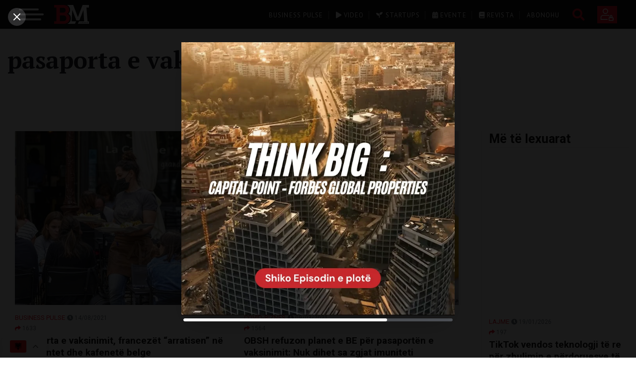

--- FILE ---
content_type: text/html; charset=UTF-8
request_url: https://businessmag.al/tag/pasaporta-e-vaksinimit/
body_size: 24852
content:
<!doctype html>
<html lang="en-US">
<head>
	<meta charset="UTF-8">
	<meta name="viewport" content="width=device-width, initial-scale=1">
	<meta name="google-site-verification" content="R-pMv1KGsj1xyFzPby_0X42nGgmj-hhmTxQGTlXLtBs" />
	<meta name="theme-color" content="#e41c29"/>
	<link rel="icon" type="image/png" href="https://businessmag.al/wp-content/themes/businessmag/resources/images/favicon.png">
	<link rel="stylesheet" href="https://fonts.googleapis.com/css2?family=PT+Serif:wght@400;700;900&display=swap">
	<link rel="stylesheet" href="https://fonts.googleapis.com/css2?family=PT+Sans:wght@400;700&display=swap">
	<link rel="stylesheet" href="https://fonts.googleapis.com/css2?family=Roboto:wght@400;700;900&display=swap">
    <script async type="text/javascript" src="https://analytics.boostglobal.net/js/bee.min.js"></script>


	<!-- Meta Pixel Code -->
	<script>
	!function(f,b,e,v,n,t,s)
	{if(f.fbq)return;n=f.fbq=function(){n.callMethod?
	n.callMethod.apply(n,arguments):n.queue.push(arguments)};
	if(!f._fbq)f._fbq=n;n.push=n;n.loaded=!0;n.version='2.0';
	n.queue=[];t=b.createElement(e);t.async=!0;
	t.src=v;s=b.getElementsByTagName(e)[0];
	s.parentNode.insertBefore(t,s)}(window, document,'script',
	'https://connect.facebook.net/en_US/fbevents.js');
	fbq('init', '517900894281951');
	fbq('track', 'PageView');
	</script>
	<noscript><img height="1" width="1" style="display:none"
	src="https://www.facebook.com/tr?id=517900894281951&ev=PageView&noscript=1"
	/></noscript>
	<!-- End Meta Pixel Code -->
	
	<!-- Google Tag Manager -->
    <script>(function(w,d,s,l,i){w[l]=w[l]||[];w[l].push({'gtm.start':
    new Date().getTime(),event:'gtm.js'});var f=d.getElementsByTagName(s)[0],
    j=d.createElement(s),dl=l!='dataLayer'?'&l='+l:'';j.async=true;j.src=
    'https://www.googletagmanager.com/gtm.js?id='+i+dl;f.parentNode.insertBefore(j,f);
    })(window,document,'script','dataLayer','GTM-NMTLXTX');</script>
    <!-- End Google Tag Manager -->
	
	<meta name='robots' content='index, follow, max-image-preview:large, max-snippet:-1, max-video-preview:-1' />
	<style>img:is([sizes="auto" i], [sizes^="auto," i]) { contain-intrinsic-size: 3000px 1500px }</style>
	
	<!-- This site is optimized with the Yoast SEO plugin v24.9 - https://yoast.com/wordpress/plugins/seo/ -->
	<title>pasaporta e vaksinimit Archives - Business Magazine Albania</title>
	<link rel="canonical" href="https://businessmag.al/tag/pasaporta-e-vaksinimit/" />
	<meta property="og:locale" content="en_US" />
	<meta property="og:type" content="article" />
	<meta property="og:title" content="pasaporta e vaksinimit Archives - Business Magazine Albania" />
	<meta property="og:url" content="https://businessmag.al/tag/pasaporta-e-vaksinimit/" />
	<meta property="og:site_name" content="Business Magazine Albania" />
	<meta name="twitter:card" content="summary_large_image" />
	<meta name="twitter:site" content="@BusinessMagAl" />
	<script type="application/ld+json" class="yoast-schema-graph">{"@context":"https://schema.org","@graph":[{"@type":"CollectionPage","@id":"https://businessmag.al/tag/pasaporta-e-vaksinimit/","url":"https://businessmag.al/tag/pasaporta-e-vaksinimit/","name":"pasaporta e vaksinimit Archives - Business Magazine Albania","isPartOf":{"@id":"https://businessmag.al/#website"},"primaryImageOfPage":{"@id":"https://businessmag.al/tag/pasaporta-e-vaksinimit/#primaryimage"},"image":{"@id":"https://businessmag.al/tag/pasaporta-e-vaksinimit/#primaryimage"},"thumbnailUrl":"https://businessmag.al/wp-content/uploads/2021/08/fe2270b8-773x435_cmsv2_c3480edb-2031-5646-95d4-185bea12cd0c-5895930.jpg","breadcrumb":{"@id":"https://businessmag.al/tag/pasaporta-e-vaksinimit/#breadcrumb"},"inLanguage":"en-US"},{"@type":"ImageObject","inLanguage":"en-US","@id":"https://businessmag.al/tag/pasaporta-e-vaksinimit/#primaryimage","url":"https://businessmag.al/wp-content/uploads/2021/08/fe2270b8-773x435_cmsv2_c3480edb-2031-5646-95d4-185bea12cd0c-5895930.jpg","contentUrl":"https://businessmag.al/wp-content/uploads/2021/08/fe2270b8-773x435_cmsv2_c3480edb-2031-5646-95d4-185bea12cd0c-5895930.jpg","width":773,"height":435},{"@type":"BreadcrumbList","@id":"https://businessmag.al/tag/pasaporta-e-vaksinimit/#breadcrumb","itemListElement":[{"@type":"ListItem","position":1,"name":"Home","item":"https://businessmag.al/"},{"@type":"ListItem","position":2,"name":"pasaporta e vaksinimit"}]},{"@type":"WebSite","@id":"https://businessmag.al/#website","url":"https://businessmag.al/","name":"Business Magazine Albania","description":"Media Dixhitale dedikuar Sipërmarrjes","publisher":{"@id":"https://businessmag.al/#organization"},"potentialAction":[{"@type":"SearchAction","target":{"@type":"EntryPoint","urlTemplate":"https://businessmag.al/?s={search_term_string}"},"query-input":{"@type":"PropertyValueSpecification","valueRequired":true,"valueName":"search_term_string"}}],"inLanguage":"en-US"},{"@type":"Organization","@id":"https://businessmag.al/#organization","name":"Business Magazine Albania","url":"https://businessmag.al/","logo":{"@type":"ImageObject","inLanguage":"en-US","@id":"https://businessmag.al/#/schema/logo/image/","url":"https://businessmag.al/wp-content/uploads/2020/05/bm.jpg","contentUrl":"https://businessmag.al/wp-content/uploads/2020/05/bm.jpg","width":192,"height":192,"caption":"Business Magazine Albania"},"image":{"@id":"https://businessmag.al/#/schema/logo/image/"},"sameAs":["https://www.facebook.com/BusinessMagAlbania","https://x.com/BusinessMagAl","https://www.instagram.com/businessmag.al/","https://www.linkedin.com/company/business-magazine-albania/","https://www.youtube.com/channel/UCSRBpL_Cl9x1lTBwBNhmtIw"]}]}</script>
	<!-- / Yoast SEO plugin. -->


<link rel='dns-prefetch' href='//maps.googleapis.com' />
<link rel='dns-prefetch' href='//unpkg.com' />
<link rel='dns-prefetch' href='//www.googletagmanager.com' />
<link rel="alternate" type="application/rss+xml" title="Business Magazine Albania &raquo; pasaporta e vaksinimit Tag Feed" href="https://businessmag.al/tag/pasaporta-e-vaksinimit/feed/" />
<link rel='stylesheet' id='dashicons-css' href='https://businessmag.al/wp-includes/css/dashicons.min.css?ver=6.8.3' type='text/css' media='all' />
<link rel='stylesheet' id='post-views-counter-frontend-css' href='https://businessmag.al/wp-content/plugins/post-views-counter/css/frontend.min.css?ver=1.5.5' type='text/css' media='all' />
<link rel='stylesheet' id='wp-block-library-css' href='https://businessmag.al/wp-includes/css/dist/block-library/style.min.css?ver=6.8.3' type='text/css' media='all' />
<style id='classic-theme-styles-inline-css' type='text/css'>
/*! This file is auto-generated */
.wp-block-button__link{color:#fff;background-color:#32373c;border-radius:9999px;box-shadow:none;text-decoration:none;padding:calc(.667em + 2px) calc(1.333em + 2px);font-size:1.125em}.wp-block-file__button{background:#32373c;color:#fff;text-decoration:none}
</style>
<style id='global-styles-inline-css' type='text/css'>
:root{--wp--preset--aspect-ratio--square: 1;--wp--preset--aspect-ratio--4-3: 4/3;--wp--preset--aspect-ratio--3-4: 3/4;--wp--preset--aspect-ratio--3-2: 3/2;--wp--preset--aspect-ratio--2-3: 2/3;--wp--preset--aspect-ratio--16-9: 16/9;--wp--preset--aspect-ratio--9-16: 9/16;--wp--preset--color--black: #000000;--wp--preset--color--cyan-bluish-gray: #abb8c3;--wp--preset--color--white: #ffffff;--wp--preset--color--pale-pink: #f78da7;--wp--preset--color--vivid-red: #cf2e2e;--wp--preset--color--luminous-vivid-orange: #ff6900;--wp--preset--color--luminous-vivid-amber: #fcb900;--wp--preset--color--light-green-cyan: #7bdcb5;--wp--preset--color--vivid-green-cyan: #00d084;--wp--preset--color--pale-cyan-blue: #8ed1fc;--wp--preset--color--vivid-cyan-blue: #0693e3;--wp--preset--color--vivid-purple: #9b51e0;--wp--preset--gradient--vivid-cyan-blue-to-vivid-purple: linear-gradient(135deg,rgba(6,147,227,1) 0%,rgb(155,81,224) 100%);--wp--preset--gradient--light-green-cyan-to-vivid-green-cyan: linear-gradient(135deg,rgb(122,220,180) 0%,rgb(0,208,130) 100%);--wp--preset--gradient--luminous-vivid-amber-to-luminous-vivid-orange: linear-gradient(135deg,rgba(252,185,0,1) 0%,rgba(255,105,0,1) 100%);--wp--preset--gradient--luminous-vivid-orange-to-vivid-red: linear-gradient(135deg,rgba(255,105,0,1) 0%,rgb(207,46,46) 100%);--wp--preset--gradient--very-light-gray-to-cyan-bluish-gray: linear-gradient(135deg,rgb(238,238,238) 0%,rgb(169,184,195) 100%);--wp--preset--gradient--cool-to-warm-spectrum: linear-gradient(135deg,rgb(74,234,220) 0%,rgb(151,120,209) 20%,rgb(207,42,186) 40%,rgb(238,44,130) 60%,rgb(251,105,98) 80%,rgb(254,248,76) 100%);--wp--preset--gradient--blush-light-purple: linear-gradient(135deg,rgb(255,206,236) 0%,rgb(152,150,240) 100%);--wp--preset--gradient--blush-bordeaux: linear-gradient(135deg,rgb(254,205,165) 0%,rgb(254,45,45) 50%,rgb(107,0,62) 100%);--wp--preset--gradient--luminous-dusk: linear-gradient(135deg,rgb(255,203,112) 0%,rgb(199,81,192) 50%,rgb(65,88,208) 100%);--wp--preset--gradient--pale-ocean: linear-gradient(135deg,rgb(255,245,203) 0%,rgb(182,227,212) 50%,rgb(51,167,181) 100%);--wp--preset--gradient--electric-grass: linear-gradient(135deg,rgb(202,248,128) 0%,rgb(113,206,126) 100%);--wp--preset--gradient--midnight: linear-gradient(135deg,rgb(2,3,129) 0%,rgb(40,116,252) 100%);--wp--preset--font-size--small: 13px;--wp--preset--font-size--medium: 20px;--wp--preset--font-size--large: 36px;--wp--preset--font-size--x-large: 42px;--wp--preset--spacing--20: 0.44rem;--wp--preset--spacing--30: 0.67rem;--wp--preset--spacing--40: 1rem;--wp--preset--spacing--50: 1.5rem;--wp--preset--spacing--60: 2.25rem;--wp--preset--spacing--70: 3.38rem;--wp--preset--spacing--80: 5.06rem;--wp--preset--shadow--natural: 6px 6px 9px rgba(0, 0, 0, 0.2);--wp--preset--shadow--deep: 12px 12px 50px rgba(0, 0, 0, 0.4);--wp--preset--shadow--sharp: 6px 6px 0px rgba(0, 0, 0, 0.2);--wp--preset--shadow--outlined: 6px 6px 0px -3px rgba(255, 255, 255, 1), 6px 6px rgba(0, 0, 0, 1);--wp--preset--shadow--crisp: 6px 6px 0px rgba(0, 0, 0, 1);}:where(.is-layout-flex){gap: 0.5em;}:where(.is-layout-grid){gap: 0.5em;}body .is-layout-flex{display: flex;}.is-layout-flex{flex-wrap: wrap;align-items: center;}.is-layout-flex > :is(*, div){margin: 0;}body .is-layout-grid{display: grid;}.is-layout-grid > :is(*, div){margin: 0;}:where(.wp-block-columns.is-layout-flex){gap: 2em;}:where(.wp-block-columns.is-layout-grid){gap: 2em;}:where(.wp-block-post-template.is-layout-flex){gap: 1.25em;}:where(.wp-block-post-template.is-layout-grid){gap: 1.25em;}.has-black-color{color: var(--wp--preset--color--black) !important;}.has-cyan-bluish-gray-color{color: var(--wp--preset--color--cyan-bluish-gray) !important;}.has-white-color{color: var(--wp--preset--color--white) !important;}.has-pale-pink-color{color: var(--wp--preset--color--pale-pink) !important;}.has-vivid-red-color{color: var(--wp--preset--color--vivid-red) !important;}.has-luminous-vivid-orange-color{color: var(--wp--preset--color--luminous-vivid-orange) !important;}.has-luminous-vivid-amber-color{color: var(--wp--preset--color--luminous-vivid-amber) !important;}.has-light-green-cyan-color{color: var(--wp--preset--color--light-green-cyan) !important;}.has-vivid-green-cyan-color{color: var(--wp--preset--color--vivid-green-cyan) !important;}.has-pale-cyan-blue-color{color: var(--wp--preset--color--pale-cyan-blue) !important;}.has-vivid-cyan-blue-color{color: var(--wp--preset--color--vivid-cyan-blue) !important;}.has-vivid-purple-color{color: var(--wp--preset--color--vivid-purple) !important;}.has-black-background-color{background-color: var(--wp--preset--color--black) !important;}.has-cyan-bluish-gray-background-color{background-color: var(--wp--preset--color--cyan-bluish-gray) !important;}.has-white-background-color{background-color: var(--wp--preset--color--white) !important;}.has-pale-pink-background-color{background-color: var(--wp--preset--color--pale-pink) !important;}.has-vivid-red-background-color{background-color: var(--wp--preset--color--vivid-red) !important;}.has-luminous-vivid-orange-background-color{background-color: var(--wp--preset--color--luminous-vivid-orange) !important;}.has-luminous-vivid-amber-background-color{background-color: var(--wp--preset--color--luminous-vivid-amber) !important;}.has-light-green-cyan-background-color{background-color: var(--wp--preset--color--light-green-cyan) !important;}.has-vivid-green-cyan-background-color{background-color: var(--wp--preset--color--vivid-green-cyan) !important;}.has-pale-cyan-blue-background-color{background-color: var(--wp--preset--color--pale-cyan-blue) !important;}.has-vivid-cyan-blue-background-color{background-color: var(--wp--preset--color--vivid-cyan-blue) !important;}.has-vivid-purple-background-color{background-color: var(--wp--preset--color--vivid-purple) !important;}.has-black-border-color{border-color: var(--wp--preset--color--black) !important;}.has-cyan-bluish-gray-border-color{border-color: var(--wp--preset--color--cyan-bluish-gray) !important;}.has-white-border-color{border-color: var(--wp--preset--color--white) !important;}.has-pale-pink-border-color{border-color: var(--wp--preset--color--pale-pink) !important;}.has-vivid-red-border-color{border-color: var(--wp--preset--color--vivid-red) !important;}.has-luminous-vivid-orange-border-color{border-color: var(--wp--preset--color--luminous-vivid-orange) !important;}.has-luminous-vivid-amber-border-color{border-color: var(--wp--preset--color--luminous-vivid-amber) !important;}.has-light-green-cyan-border-color{border-color: var(--wp--preset--color--light-green-cyan) !important;}.has-vivid-green-cyan-border-color{border-color: var(--wp--preset--color--vivid-green-cyan) !important;}.has-pale-cyan-blue-border-color{border-color: var(--wp--preset--color--pale-cyan-blue) !important;}.has-vivid-cyan-blue-border-color{border-color: var(--wp--preset--color--vivid-cyan-blue) !important;}.has-vivid-purple-border-color{border-color: var(--wp--preset--color--vivid-purple) !important;}.has-vivid-cyan-blue-to-vivid-purple-gradient-background{background: var(--wp--preset--gradient--vivid-cyan-blue-to-vivid-purple) !important;}.has-light-green-cyan-to-vivid-green-cyan-gradient-background{background: var(--wp--preset--gradient--light-green-cyan-to-vivid-green-cyan) !important;}.has-luminous-vivid-amber-to-luminous-vivid-orange-gradient-background{background: var(--wp--preset--gradient--luminous-vivid-amber-to-luminous-vivid-orange) !important;}.has-luminous-vivid-orange-to-vivid-red-gradient-background{background: var(--wp--preset--gradient--luminous-vivid-orange-to-vivid-red) !important;}.has-very-light-gray-to-cyan-bluish-gray-gradient-background{background: var(--wp--preset--gradient--very-light-gray-to-cyan-bluish-gray) !important;}.has-cool-to-warm-spectrum-gradient-background{background: var(--wp--preset--gradient--cool-to-warm-spectrum) !important;}.has-blush-light-purple-gradient-background{background: var(--wp--preset--gradient--blush-light-purple) !important;}.has-blush-bordeaux-gradient-background{background: var(--wp--preset--gradient--blush-bordeaux) !important;}.has-luminous-dusk-gradient-background{background: var(--wp--preset--gradient--luminous-dusk) !important;}.has-pale-ocean-gradient-background{background: var(--wp--preset--gradient--pale-ocean) !important;}.has-electric-grass-gradient-background{background: var(--wp--preset--gradient--electric-grass) !important;}.has-midnight-gradient-background{background: var(--wp--preset--gradient--midnight) !important;}.has-small-font-size{font-size: var(--wp--preset--font-size--small) !important;}.has-medium-font-size{font-size: var(--wp--preset--font-size--medium) !important;}.has-large-font-size{font-size: var(--wp--preset--font-size--large) !important;}.has-x-large-font-size{font-size: var(--wp--preset--font-size--x-large) !important;}
:where(.wp-block-post-template.is-layout-flex){gap: 1.25em;}:where(.wp-block-post-template.is-layout-grid){gap: 1.25em;}
:where(.wp-block-columns.is-layout-flex){gap: 2em;}:where(.wp-block-columns.is-layout-grid){gap: 2em;}
:root :where(.wp-block-pullquote){font-size: 1.5em;line-height: 1.6;}
</style>
<link rel='stylesheet' id='vfb-pro-css' href='https://businessmag.al/wp-content/plugins/vfb-pro/public/assets/css/vfb-style.min.css?ver=2019.05.10' type='text/css' media='all' />
<link rel='stylesheet' id='woocommerce-layout-css' href='https://businessmag.al/wp-content/plugins/woocommerce/assets/css/woocommerce-layout.css?ver=10.4.3' type='text/css' media='all' />
<link rel='stylesheet' id='woocommerce-smallscreen-css' href='https://businessmag.al/wp-content/plugins/woocommerce/assets/css/woocommerce-smallscreen.css?ver=10.4.3' type='text/css' media='only screen and (max-width: 768px)' />
<link rel='stylesheet' id='woocommerce-general-css' href='https://businessmag.al/wp-content/plugins/woocommerce/assets/css/woocommerce.css?ver=10.4.3' type='text/css' media='all' />
<style id='woocommerce-inline-inline-css' type='text/css'>
.woocommerce form .form-row .required { visibility: visible; }
</style>
<link rel='stylesheet' id='businessmag-style-0-css' href='https://businessmag.al/wp-content/themes/businessmag/build/styles/app.css?id=1de3a247c0503273beac&#038;ver=1768839972' type='text/css' media='all' />
<link rel='stylesheet' id='swiper-css-css' href='https://unpkg.com/swiper/swiper-bundle.min.css?ver=6.8.3' type='text/css' media='all' />
<script type="text/javascript" src="https://businessmag.al/wp-includes/js/jquery/jquery.min.js?ver=3.7.1" id="jquery-core-js"></script>
<script type="text/javascript" src="https://businessmag.al/wp-includes/js/jquery/jquery-migrate.min.js?ver=3.4.1" id="jquery-migrate-js"></script>
<script type="text/javascript" src="https://businessmag.al/wp-content/plugins/woocommerce/assets/js/jquery-blockui/jquery.blockUI.min.js?ver=2.7.0-wc.10.4.3" id="wc-jquery-blockui-js" defer="defer" data-wp-strategy="defer"></script>
<script type="text/javascript" id="wc-add-to-cart-js-extra">
/* <![CDATA[ */
var wc_add_to_cart_params = {"ajax_url":"\/wp-admin\/admin-ajax.php","wc_ajax_url":"\/?wc-ajax=%%endpoint%%","i18n_view_cart":"Shko te karta","cart_url":"https:\/\/businessmag.al\/cart\/","is_cart":"","cart_redirect_after_add":"no"};
/* ]]> */
</script>
<script type="text/javascript" src="https://businessmag.al/wp-content/plugins/woocommerce/assets/js/frontend/add-to-cart.min.js?ver=10.4.3" id="wc-add-to-cart-js" defer="defer" data-wp-strategy="defer"></script>
<script type="text/javascript" src="https://businessmag.al/wp-content/plugins/woocommerce/assets/js/js-cookie/js.cookie.min.js?ver=2.1.4-wc.10.4.3" id="wc-js-cookie-js" defer="defer" data-wp-strategy="defer"></script>
<script type="text/javascript" id="woocommerce-js-extra">
/* <![CDATA[ */
var woocommerce_params = {"ajax_url":"\/wp-admin\/admin-ajax.php","wc_ajax_url":"\/?wc-ajax=%%endpoint%%","i18n_password_show":"Show password","i18n_password_hide":"Hide password"};
/* ]]> */
</script>
<script type="text/javascript" src="https://businessmag.al/wp-content/plugins/woocommerce/assets/js/frontend/woocommerce.min.js?ver=10.4.3" id="woocommerce-js" defer="defer" data-wp-strategy="defer"></script>
<link rel="https://api.w.org/" href="https://businessmag.al/wp-json/" /><link rel="alternate" title="JSON" type="application/json" href="https://businessmag.al/wp-json/wp/v2/tags/38650" /><link rel="EditURI" type="application/rsd+xml" title="RSD" href="https://businessmag.al/xmlrpc.php?rsd" />
<meta name="generator" content="WordPress 6.8.3" />
<meta name="generator" content="WooCommerce 10.4.3" />
<meta name="generator" content="Site Kit by Google 1.163.0" />            <script type="text/javascript">
			    window.INITIAL_DATA = {"ajax_url":"https:\/\/businessmag.al\/wp-admin\/admin-ajax.php","video_page":"https:\/\/businessmag.al\/video","subscribe_page":"https:\/\/businessmag.al\/abonohu","login_url":"https:\/\/businessmag.al\/my-account\/my-account\/","startup_page":"https:\/\/businessmag.al\/startups","foo":"bra"};
		    </script>
                <script type="text/javascript" id="businessmag-translations">
            window.TRANSLATIONS = {"updated_at":"P\u00ebrdit\u00ebsuar m\u00eb","details":"Detaje","startup_email":"Startup Email","startup_founder_nr":"No. of Founders","startup_founder_name":"CEO & Founder","startup_founder_age":"Founders Age","startup_operation_years":"Years of operation","startup_registered":"B\u00ebhu pjes\u00eb e komunitetit m\u00eb t\u00eb madh t\u00eb sip\u00ebrmarrjes n\u00eb Shqip\u00ebri","startup_registered_date":"Time of Registration","startup_industry":"Industria","startup_progress":"Progress Evaluation","startup_innovation_type":"Innovation Type","startup_problems":"Problems","startup_fund":"How did you fund it?","startup_employe_nr":"Employees No.","startup_website":"Website","startup_mobile":"Mobile No.","startup_city":"City of Operation","purchase_package_full_access":"Ju duhet t\u00eb abonoheni n\u00eb nj\u00eb nga paketat p\u00ebr t\u00eb patur akses t\u00eb plot\u00eb.","i_want_to_subscribe":"I want subscribe.","maybe_later":"Ndoshta m\u00eb von\u00eb","i_dont_want_to_subscribe":"I don't want to subscribe.","views":"shikime","sign_in_to_have_full_access":"Ju duhet t\u00eb logoheni p\u00ebr t\u00eb patur akses t\u00eb plot\u00eb."};
        </script>
        	<noscript><style>.woocommerce-product-gallery{ opacity: 1 !important; }</style></noscript>
			<style type="text/css" id="wp-custom-css">
			.responsive-video {
  position: relative;
  padding-bottom: 56.25%;
  height: 0;
  overflow: hidden;
  max-width: 100%;
}

.responsive-video iframe {
  position: absolute;
  top: 0;
  left: 0;
  width: 100%;
  height: 100%;
  border: 0;
}

@media (max-width: 768px) {
    .hide-mobile-weather {
        display: none !important;
    }
}
.weather-table th,
.weather-table td {
    text-align: center;
    vertical-align: middle;
}

.quote-of-the-day {
  position: relative;
  background: linear-gradient(135deg, white, #f8f8f8);
  border-left: 6px solid #e60023;

  padding: 55px 30px 30px 30px;
  border-radius: 12px;
  margin: 50px auto 30px auto;
  font-family: 'Georgia', serif;
	 box-sizing: border-box;
  width: 100%;
  max-width: 1000px;
  overflow: hidden;
  height: fit-content;
}

.quote-badge {
  position: absolute;
  top: 14px;
  left: 20px;
  background: #e60023;
  color: #fff;
  font-size: 13px;
  padding: 6px 14px;
  border-radius: 20px;
  font-weight: 600;

}

.quote-text {
  font-size: 26px;
  line-height: 1.5;
  font-style: italic;
  color: #333;
  text-align: center;
  margin-bottom: 20px;
}

.quote-author {
  font-size: 16px;
  font-weight: 500;
  color: #777;
  text-align: right;
  margin-top: 10px;
  padding-right: 10px;
}

/* Për imazhet brenda artikullit që janë në figure */
.article-body figure {
  width: 100% !important;
  max-width: 100% !important;
  margin: 1rem auto;
}

.article-body figure img {
  width: 100% !important;
  height: auto !important;
  display: block;
  max-width: 100%;
}

/* Opsionale: përshkrimi nën imazh */
.article-body figcaption {
  text-align: center;
  font-size: 0.9rem;
  color: #666;
  margin-top: 0.5rem;
}





		</style>
		</head>
<body class="archive tag tag-pasaporta-e-vaksinimit tag-38650 wp-theme-businessmag woocommerce theme-businessmag woocommerce-no-js">
    <!-- Google Tag Manager (noscript) -->
<noscript><iframe src="https://www.googletagmanager.com/ns.html?id=GTM-NMTLXTX"
height="0" width="0" style="display:none;visibility:hidden"></iframe></noscript>
<!-- End Google Tag Manager (noscript) -->
<div class="_overlay"></div>
<div class="overlay-white"></div>
<div id="page" class="site d-flex flex-column">
			<header class="site-header">
    <div class="container-fluid">
        <div class="row m-0">
            <div class="logo-wrapper col-xl-3 col-lg-3 col-md-3 col-sm-6 col-xs-6 rmp">
                <!-- toggle btn -->
                <button class="hamburger hamburger--slider" type="button">
                    <span class="hamburger-box">
                        <span class="hamburger-inner"></span>
                    </span>
                </button>
                <!-- logo -->
                <a href="https://businessmag.al">
                    <img src="https://businessmag.al/wp-content/themes/businessmag/resources/images/logo-mobile.svg" class="logo transition" alt="Business Magazine Albania" title="Business Magazine Albania">
                </a>
            </div>
            <div class="col-xl-9 col-lg-9 col-md-9 col-sm-6 col-xs-6 rmpr tbrmp pt-0 pt-lg-0">
                <!-- social, search, register -->
                <div class="right float-right">
                                            <a href="https://businessmag.al/my-account/" class="btn btn-bm btn-register text-uppercase hind-bold rounded-0"></a>
                                        <a href="#" class="search-icon"><i class="fas fa-search"></i></a>                    <ul class="social list-inline"><li class="list-inline-item"></li><a href="https://www.facebook.com/BusinessMagAlbania" target="_blank" class="facebook transition"><i class="fab fa-facebook"></i></a></li><li class="list-inline-item"></li><a href="https://www.youtube.com/channel/UCSRBpL_Cl9x1lTBwBNhmtIw" target="_blank" class="youtube transition"><i class="fab fa-youtube"></i></a></li><li class="list-inline-item"></li><a href="https://www.linkedin.com/company/business-magazine-albania/" target="_blank" class="linkedin transition"><i class="fab fa-linkedin"></i></a></li><li class="list-inline-item"></li><a href="https://www.instagram.com/businessmag.al/" target="_blank" class="instagram transition"><i class="fab fa-instagram"></i></a></li></ul>                </div>
                <!-- top menu -->
                <div class="menu-top-menu-container"><ul id="menu-top-menu" class="top-menu float-right"><li id="menu-item-113476" class="menu-item menu-item-type-taxonomy menu-item-object-category menu-item-113476"><a href="https://businessmag.al/category/business-pulse/">Business Pulse</a></li>
<li id="menu-item-47458" class="menu-item menu-item-type-post_type menu-item-object-page menu-item-47458"><a href="https://businessmag.al/video/"><i class="fas fa-play"></i> Video</a></li>
<li id="menu-item-47494" class="menu-item menu-item-type-post_type menu-item-object-page menu-item-47494"><a href="https://businessmag.al/startups/"><i class="fas fa-seedling"></i> Startups</a></li>
<li id="menu-item-91865" class="menu-item menu-item-type-post_type menu-item-object-page menu-item-91865"><a href="https://businessmag.al/evente/"><i class="fas fa-calendar-alt"></i> Evente</a></li>
<li id="menu-item-47629" class="menu-item menu-item-type-taxonomy menu-item-object-product_cat menu-item-47629"><a href="https://businessmag.al/product-category/magazine/"><i class="fas fa-book"></i> Revista</a></li>
<li id="menu-item-105971" class="menu-item menu-item-type-post_type menu-item-object-page menu-item-105971"><a href="https://businessmag.al/abonohu/">Abonohu</a></li>
</ul></div>            </div>
        </div>
    </div>
    <div class="menu-primary-container"><ul id="menu-primary" class="primary-menu fw container"><li id="menu-item-12036" class="menu-item menu-item-type-taxonomy menu-item-object-category menu-item-has-children menu-item-12036"><a href="https://businessmag.al/category/business-pulse/">Business Pulse</a>
<ul class="sub-menu">
	<li id="menu-item-12039" class="menu-item menu-item-type-taxonomy menu-item-object-category menu-item-12039"><a href="https://businessmag.al/category/business-pulse/lajme/">Lajme</a></li>
	<li id="menu-item-12038" class="menu-item menu-item-type-taxonomy menu-item-object-category menu-item-12038"><a href="https://businessmag.al/category/business-pulse/intervista/">Intervista</a></li>
	<li id="menu-item-12041" class="menu-item menu-item-type-taxonomy menu-item-object-category menu-item-12041"><a href="https://businessmag.al/category/mediapr/">Media &amp; PR</a></li>
	<li id="menu-item-12037" class="menu-item menu-item-type-taxonomy menu-item-object-category menu-item-12037"><a href="https://businessmag.al/category/business-pulse/eu-corner/">EU Corner</a></li>
	<li id="menu-item-12077" class="menu-item menu-item-type-taxonomy menu-item-object-category menu-item-12077"><a href="https://businessmag.al/category/business-pulse/travel/">Travel</a></li>
	<li id="menu-item-12043" class="menu-item menu-item-type-taxonomy menu-item-object-category menu-item-12043"><a href="https://businessmag.al/category/business-pulse/startup/">Startup</a></li>
	<li id="menu-item-12042" class="menu-item menu-item-type-taxonomy menu-item-object-category menu-item-12042"><a href="https://businessmag.al/category/business-pulse/sipermarrje/">Sipërmarrje</a></li>
	<li id="menu-item-144545" class="menu-item menu-item-type-taxonomy menu-item-object-category menu-item-144545"><a href="https://businessmag.al/category/zhvillim-personal/horoskopi-i-biznesit/">Horoskopi i biznesit</a></li>
	<li id="menu-item-146498" class="menu-item menu-item-type-taxonomy menu-item-object-category menu-item-146498"><a href="https://businessmag.al/category/business-pulse/real-estate/">Real Estate</a></li>
</ul>
</li>
<li id="menu-item-90637" class="menu-item menu-item-type-taxonomy menu-item-object-category menu-item-has-children menu-item-90637"><a href="https://businessmag.al/category/teknologji/">Teknologji</a>
<ul class="sub-menu">
	<li id="menu-item-90639" class="menu-item menu-item-type-taxonomy menu-item-object-category menu-item-90639"><a href="https://businessmag.al/category/teknologji/high-tech/">High-Tech</a></li>
	<li id="menu-item-90638" class="menu-item menu-item-type-taxonomy menu-item-object-category menu-item-90638"><a href="https://businessmag.al/category/teknologji/internet/">Internet</a></li>
	<li id="menu-item-12075" class="menu-item menu-item-type-taxonomy menu-item-object-category menu-item-12075"><a href="https://businessmag.al/category/teknologji/mobile/">Mobile</a></li>
	<li id="menu-item-12076" class="menu-item menu-item-type-taxonomy menu-item-object-category menu-item-12076"><a href="https://businessmag.al/category/teknologji/shkence/">Shkence</a></li>
	<li id="menu-item-12072" class="menu-item menu-item-type-taxonomy menu-item-object-category menu-item-12072"><a href="https://businessmag.al/category/teknologji/auto/">Auto</a></li>
	<li id="menu-item-146220" class="menu-item menu-item-type-taxonomy menu-item-object-category menu-item-146220"><a href="https://businessmag.al/category/teknologji/inteligjenca-artificiale/">Inteligjenca artificiale</a></li>
</ul>
</li>
<li id="menu-item-12052" class="menu-item menu-item-type-taxonomy menu-item-object-category menu-item-has-children menu-item-12052"><a href="https://businessmag.al/category/personazhe/">Personazhe</a>
<ul class="sub-menu">
	<li id="menu-item-12053" class="menu-item menu-item-type-taxonomy menu-item-object-category menu-item-12053"><a href="https://businessmag.al/category/personazhe/filantrope-dhe-bamires-te-shquar/">Filantropë dhe bamirës të shquar</a></li>
	<li id="menu-item-12054" class="menu-item menu-item-type-taxonomy menu-item-object-category menu-item-12054"><a href="https://businessmag.al/category/personazhe/shqiptare-sipermarres-ne-bote/">Shqiptarë Sipërmarrës në botë</a></li>
	<li id="menu-item-12055" class="menu-item menu-item-type-taxonomy menu-item-object-category menu-item-12055"><a href="https://businessmag.al/category/personazhe/sipermarres-te-suksesshem/">Sipërmarrës të suksesshëm</a></li>
</ul>
</li>
<li id="menu-item-90640" class="menu-item menu-item-type-taxonomy menu-item-object-category menu-item-has-children menu-item-90640"><a href="https://businessmag.al/category/zhvillim-personal/">Zhvillim personal</a>
<ul class="sub-menu">
	<li id="menu-item-90641" class="menu-item menu-item-type-taxonomy menu-item-object-category menu-item-90641"><a href="https://businessmag.al/category/zhvillim-personal/karriera/">Karriera</a></li>
	<li id="menu-item-90642" class="menu-item menu-item-type-taxonomy menu-item-object-category menu-item-90642"><a href="https://businessmag.al/category/zhvillim-personal/keshilla-suksesi/">Këshilla suksesi</a></li>
	<li id="menu-item-90643" class="menu-item menu-item-type-taxonomy menu-item-object-category menu-item-90643"><a href="https://businessmag.al/category/zhvillim-personal/marketing/">Marketing</a></li>
	<li id="menu-item-90644" class="menu-item menu-item-type-taxonomy menu-item-object-category menu-item-90644"><a href="https://businessmag.al/category/zhvillim-personal/strategy/">Strategy</a></li>
	<li id="menu-item-171399" class="menu-item menu-item-type-taxonomy menu-item-object-category menu-item-171399"><a href="https://businessmag.al/category/zhvillim-personal/edukim-financiar/">Edukim Financiar</a></li>
</ul>
</li>
<li id="menu-item-90645" class="menu-item menu-item-type-taxonomy menu-item-object-product_cat menu-item-has-children menu-item-90645"><a href="https://businessmag.al/product-category/magazine/">Revista</a>
<ul class="sub-menu">
	<li id="menu-item-191351" class="menu-item menu-item-type-custom menu-item-object-custom menu-item-191351"><a href="https://businessmag.al/product/business-mag-nr-38-qershor-2025/">Nr. #38 – Qershor 2025</a></li>
	<li id="menu-item-184972" class="menu-item menu-item-type-post_type menu-item-object-product menu-item-184972"><a href="https://businessmag.al/product/nr37/">Nr. #37 – Prill 2025</a></li>
	<li id="menu-item-177113" class="menu-item menu-item-type-post_type menu-item-object-product menu-item-177113"><a href="https://businessmag.al/product/nr36/">Nr. #36 &#8211; Tetor 2024</a></li>
	<li id="menu-item-169646" class="menu-item menu-item-type-post_type menu-item-object-product menu-item-169646"><a href="https://businessmag.al/product/nr35/">Nr. #35 &#8211; Qershor 2024</a></li>
	<li id="menu-item-163723" class="menu-item menu-item-type-post_type menu-item-object-product menu-item-163723"><a href="https://businessmag.al/product/nr34/">Nr. #34 &#8211; Mars 2024</a></li>
	<li id="menu-item-156368" class="menu-item menu-item-type-post_type menu-item-object-product menu-item-156368"><a href="https://businessmag.al/product/nr33/">Nr. #33 &#8211; Nëntor 2023</a></li>
	<li id="menu-item-150733" class="menu-item menu-item-type-post_type menu-item-object-product menu-item-150733"><a href="https://businessmag.al/product/nr32/">Nr. #32 &#8211; Gusht 2023</a></li>
	<li id="menu-item-143578" class="menu-item menu-item-type-post_type menu-item-object-product menu-item-143578"><a href="https://businessmag.al/product/nr31/">Nr. #31 &#8211; Prill 2023</a></li>
	<li id="menu-item-136938" class="menu-item menu-item-type-post_type menu-item-object-product menu-item-136938"><a href="https://businessmag.al/product/nr30/">Nr. #30 &#8211; Nëntor 2022</a></li>
	<li id="menu-item-130638" class="menu-item menu-item-type-post_type menu-item-object-product menu-item-130638"><a href="https://businessmag.al/product/nr29/">Nr. #29 – Korrik 2022</a></li>
	<li id="menu-item-125388" class="menu-item menu-item-type-post_type menu-item-object-product menu-item-125388"><a href="https://businessmag.al/product/nr28/">Nr. #28 – Prill 2022</a></li>
	<li id="menu-item-120617" class="menu-item menu-item-type-post_type menu-item-object-product menu-item-120617"><a href="https://businessmag.al/product/nr27/">Nr. #27 – Nëntor 2021</a></li>
	<li id="menu-item-111595" class="menu-item menu-item-type-post_type menu-item-object-product menu-item-111595"><a href="https://businessmag.al/product/nr26/">Nr. #26 – Korrik 2021</a></li>
	<li id="menu-item-105972" class="menu-item menu-item-type-post_type menu-item-object-product menu-item-105972"><a href="https://businessmag.al/product/nr25/">Nr. #25 &#8211; Mars 2021</a></li>
	<li id="menu-item-102668" class="menu-item menu-item-type-custom menu-item-object-custom menu-item-102668"><a href="https://businessmag.al/product/revista-tetor-2020/">Nr. #24 &#8211; Tetor 2020</a></li>
	<li id="menu-item-94912" class="menu-item menu-item-type-post_type menu-item-object-product menu-item-94912"><a href="https://businessmag.al/product/nr-23-qershor-2020/">Nr. #23 – Qershor 2020</a></li>
	<li id="menu-item-90646" class="menu-item menu-item-type-post_type menu-item-object-product menu-item-90646"><a href="https://businessmag.al/product/business-mag-nr-22-dhjetor-2019/">Nr. #22 – Dhjetor 2019</a></li>
	<li id="menu-item-90650" class="menu-item menu-item-type-post_type menu-item-object-product menu-item-90650"><a href="https://businessmag.al/product/business-mag-nr-21-korrik-2019/">Nr. #21 – Korrik 2019</a></li>
	<li id="menu-item-90649" class="menu-item menu-item-type-post_type menu-item-object-product menu-item-90649"><a href="https://businessmag.al/product/business-mag-nr-20-mars-2019/">Nr. #20 – Mars 2019</a></li>
	<li id="menu-item-90648" class="menu-item menu-item-type-post_type menu-item-object-product menu-item-90648"><a href="https://businessmag.al/product/business-mag-nr-19-dhjetor-2018/">Nr. #19 – Dhjetor 2018</a></li>
	<li id="menu-item-90647" class="menu-item menu-item-type-post_type menu-item-object-product menu-item-90647"><a href="https://businessmag.al/product/business-mag-nr-18-nentor-2018/">Nr. #18 – Nëntor 2018</a></li>
</ul>
</li>
<li id="menu-item-90651" class="menu-item menu-item-type-post_type menu-item-object-page menu-item-has-children menu-item-90651"><a href="https://businessmag.al/video/">Video</a>
<ul class="sub-menu">
	<li id="menu-item-96388" class="menu-item menu-item-type-custom menu-item-object-custom menu-item-96388"><a href="https://businessmag.al/video/?playlist=PLishkgKMSKnR3-pB-YEo5Udk4_nKd6phB">LiveME Kristi Kumria</a></li>
	<li id="menu-item-90661" class="menu-item menu-item-type-custom menu-item-object-custom menu-item-90661"><a href="https://businessmag.al/new/video/?playlist=PLishkgKMSKnT4DMncgFRF5v-MT2xvtBbq">Think Big</a></li>
	<li id="menu-item-90660" class="menu-item menu-item-type-custom menu-item-object-custom menu-item-90660"><a href="https://businessmag.al/new/video/?playlist=PLishkgKMSKnQShOJgUYV01Iftg8ukj_Ew">AllWeb Albania 2019</a></li>
	<li id="menu-item-90662" class="menu-item menu-item-type-custom menu-item-object-custom menu-item-90662"><a href="https://businessmag.al/new/video/?playlist=PLishkgKMSKnScyzTXrmy8RNCdqD_rO7AC">Spark.me 2018</a></li>
	<li id="menu-item-90663" class="menu-item menu-item-type-custom menu-item-object-custom menu-item-90663"><a href="https://businessmag.al/new/video/?playlist=PLishkgKMSKnQcOpZW7PgNqc4VaGogZM8g">Business Mag Automotive</a></li>
	<li id="menu-item-90664" class="menu-item menu-item-type-custom menu-item-object-custom menu-item-90664"><a href="https://businessmag.al/new/video/?playlist=PLishkgKMSKnTkgFC6yoI1dWGI1h_MyBCc">Business Life</a></li>
	<li id="menu-item-90665" class="menu-item menu-item-type-custom menu-item-object-custom menu-item-90665"><a href="https://businessmag.al/new/video/?playlist=PLishkgKMSKnQzgPL4zUet_43vF4PEJQgQ">BusinessMag Reviews</a></li>
	<li id="menu-item-90666" class="menu-item menu-item-type-custom menu-item-object-custom menu-item-90666"><a href="https://businessmag.al/new/video/?playlist=PLishkgKMSKnR9pDo8SSgjUPSIjzZFw3j2">AllWeb Event</a></li>
	<li id="menu-item-90667" class="menu-item menu-item-type-custom menu-item-object-custom menu-item-90667"><a href="https://businessmag.al/new/video/?playlist=PLishkgKMSKnQvBy5S0yS2G_ZXlyU6N6OE">Event Coverage</a></li>
	<li id="menu-item-90668" class="menu-item menu-item-type-custom menu-item-object-custom menu-item-90668"><a href="https://businessmag.al/new/video?playlist=PLishkgKMSKnTwNT-ak-RAyDSKVqG6svzs">Spark Me</a></li>
	<li id="menu-item-90669" class="menu-item menu-item-type-custom menu-item-object-custom menu-item-90669"><a href="https://businessmag.al/new/video/?playlist=PLishkgKMSKnRM5RGuO-tLLjQc_63oQDAm">Intervista</a></li>
</ul>
</li>
<li id="menu-item-90736" class="menu-item menu-item-type-taxonomy menu-item-object-category menu-item-has-children menu-item-90736"><a href="https://businessmag.al/category/business-events/">Business Events</a>
<ul class="sub-menu">
	<li id="menu-item-90737" class="menu-item menu-item-type-taxonomy menu-item-object-category menu-item-90737"><a href="https://businessmag.al/category/business-events/evente/">Evente</a></li>
	<li id="menu-item-97008" class="menu-item menu-item-type-taxonomy menu-item-object-category menu-item-97008"><a href="https://businessmag.al/category/business-pulse/lajme/te-tjera/trajnime/">Trajnime</a></li>
	<li id="menu-item-91917" class="menu-item menu-item-type-post_type menu-item-object-page menu-item-91917"><a href="https://businessmag.al/evente/">Eventet e ardhshme</a></li>
</ul>
</li>
<li id="menu-item-90738" class="menu-item menu-item-type-taxonomy menu-item-object-category menu-item-has-children menu-item-90738"><a href="https://businessmag.al/category/aplikime/">Punësim &#038; thirrje për aplikime</a>
<ul class="sub-menu">
	<li id="menu-item-90739" class="menu-item menu-item-type-taxonomy menu-item-object-category menu-item-90739"><a href="https://businessmag.al/category/aplikime/punesim/">Punësim</a></li>
	<li id="menu-item-90740" class="menu-item menu-item-type-taxonomy menu-item-object-category menu-item-90740"><a href="https://businessmag.al/category/aplikime/thirrje-per-aplikime/">Thirrje per aplikime</a></li>
</ul>
</li>
</ul></div>    <div class="js-mobile-menu"></div>
</header>
		<div id="content" class="site-content flex-grow-1 p-0">
	 

	<!-- Go to www.addthis.com/dashboard to customize your tools --> <script type="text/javascript" src="//s7.addthis.com/js/300/addthis_widget.js#pubid=ra-563745bfc00fe8c7"></script> 

<script src="https://cdn.jsdelivr.net/npm/js-cookie@rc/dist/js.cookie.min.js"></script>
<script src="https://cdn.jsdelivr.net/npm/sweetalert2@10"></script>
    <script language="javascript">
      /*  setTimeout(function() {
             if (document.querySelector('.home')) {
                if (!Cookies.get('popup_home_002')) {
                     showPopup('https://businessmag.al/wp-content/uploads/2025/06/Think-BIg.png', 'https://www.youtube.com/watch?v=V_5ZUUNK8rc', '_blank', 'popup_home_002');
                     Cookies.set('popup_home_002', '1', {
                         expires: 1
                     });
                 }
            }

             if (document.querySelector('.single')) {
                 if (!Cookies.get('popup_single_002')) {
                    showPopup('https://businessmag.al/wp-content/uploads/2025/06/Think-BIg.png', 'https://www.youtube.com/watch?v=V_5ZUUNK8rc', '_blank', 'popup_single_002');
                     Cookies.set('popup_single_002', '1', {
                         expires: 1
                     });
                 }
             }

            // if (document.querySelector('body.category')) {
                 if (!Cookies.get('popup_category_002')) {
                     showPopup('https://businessmag.al/wp-content/uploads/2025/06/Think-BIg.png', 'https://www.youtube.com/watch?v=V_5ZUUNK8rc', '_blank', 'popup_category_002');
                     Cookies.set('popup_category_002', '1', {
                         expires: 1
                     });
                 }
             }
         }, 10000);

        function showPopup(img, link, target = "_self", cookieName) {
            Swal.fire({
                customClass: 'popup',
                title: false,
                html: `
                <a   href="` + link + `" target="` + target + `">
                    <img src="` + img + `" style="float:left;width:100%;">
                </a>
            `,
                background: 'transparent',
                showCloseButton: true,
                animation: false,
                showCancelButton: false,
                focusConfirm: false,
                showConfirmButton: false,
                focusCancel: true
            });
            Cookies.set(cookieName, '1', {
                expires: 1
            });
        } */
    </script>

<style>
    .popup .swal2-close {
        top: -20px !important;
        right: 5px !important;
        box-shadow: none !important;
    }

    .swal2-container {
        z-index: 9999999999;
    }

    .popup-jaguarm .swal2-close {
        top: -1px !important;
        right: 0px !important;
        box-shadow: none !important;
        background-color: red;
        width: 25px;
        height: 25px;
        color: #fff;
    }
</style>
<script async src="https://securepubads.g.doubleclick.net/tag/js/gpt.js"></script>
    
<section class="title fw position-relative">
            <div class="container">
            <h1 class="hind-bold">pasaporta e vaksinimit</h1>
        </div>
    </section>        <div class="fw">
        <div class="container">
            <div class="row m-0">
                <div class="main-content col-lg-9 col-md-8 col-sm-12 col-xs-12 pd-top rmpl tbrmp">
                    <div class="row m-0">
                        <div class="row m-0">
                                                            <div class="col-sm-6 col-xs-12 mbrmp">
                                    <article itemscope itemtype="https://schema.org/BlogPosting" class="post-item fw">
    <div class="img-wrapper fw">
        <a itemprop="url" href="https://businessmag.al/pasaporta-e-vaksinimit-francezet-arratisen-ne-restorantet-dhe-kafenete-belge/">
            <div class="cover-image" style="background-image:url(https://businessmag.al/wp-content/uploads/2021/08/fe2270b8-773x435_cmsv2_c3480edb-2031-5646-95d4-185bea12cd0c-5895930.jpg)"></div>
        </a>
    </div>
    <div class="metadata fw">
                    <a href="https://businessmag.al/category/business-pulse/" class="category text-uppercase">Business Pulse</a>
                <time itemprop="datePublished" datetime="14/08/2021" class="updated-at">  <i class="fas fa-clock"></i> 14/08/2021</time>
         <span class="view-count"> <i class="fas fa-share"></i> 1633</span>
        <a itemprop="name" href="https://businessmag.al/pasaporta-e-vaksinimit-francezet-arratisen-ne-restorantet-dhe-kafenete-belge/" class="title fw">Pasaporta e vaksinimit, francezët “arratisen” në restorantet dhe kafenetë belge</a>
    </div>
</article>                                </div>
                                                            <div class="col-sm-6 col-xs-12 mbrmp">
                                    <article itemscope itemtype="https://schema.org/BlogPosting" class="post-item fw">
    <div class="img-wrapper fw">
        <a itemprop="url" href="https://businessmag.al/obsh-refuzon-planet-e-be-per-pasaporten-e-vaksinimit-nuk-dihet-sa-zgjat-imuniteti/">
            <div class="cover-image" style="background-image:url(https://businessmag.al/wp-content/uploads/2021/03/19d5d5ec-53797497_303.jpg)"></div>
        </a>
    </div>
    <div class="metadata fw">
                    <a href="https://businessmag.al/category/business-pulse/covid-biznes/" class="category text-uppercase">Covid-Biznes</a>
                <time itemprop="datePublished" datetime="09/03/2021" class="updated-at">  <i class="fas fa-clock"></i> 09/03/2021</time>
         <span class="view-count"> <i class="fas fa-share"></i> 1564</span>
        <a itemprop="name" href="https://businessmag.al/obsh-refuzon-planet-e-be-per-pasaporten-e-vaksinimit-nuk-dihet-sa-zgjat-imuniteti/" class="title fw">OBSH refuzon planet e BE për pasaportën e vaksinimit: Nuk dihet sa zgjat imuniteti</a>
    </div>
</article>                                </div>
                                                                                </div>
                    </div>
                </div>
                <div class="sidebar col-lg-3 col-md-4 col-sm-12 col-xs-12 pd-top pd-bottom rmpr tbrmp">
                    <div class="has-border fw">
                                                                                                <div class="sidebar-item articles fw">
    <span class="side-title text-left fw">Më të lexuarat</span>
            <article itemscope itemtype="https://schema.org/BlogPosting" class="post-item post-item-sidebar fw">
            <a itemprop="url" href="https://businessmag.al/tiktok-vendos-teknologji-te-re-per-zbulimin-e-perdoruesve-te-mitur-ne-evrope/">
                <div itemprop="photo" class="cover-image transition fw" style="background-image:url(https://businessmag.al/wp-content/uploads/2026/01/child-social-media.avif);"></div>
            </a>
            <div class="metadata fw">
                <a href="https://businessmag.al/category/business-pulse/lajme/" class="category text-uppercase">Lajme</a>
                <time itemprop="datePublished" datetime="19/01/2026" class="updated-at">  <i class="fas fa-clock"></i> 19/01/2026</time>
                <span class="view-count"> <i class="fas fa-share"></i> 197</span>
                <a itemprop="name" href="https://businessmag.al/tiktok-vendos-teknologji-te-re-per-zbulimin-e-perdoruesve-te-mitur-ne-evrope/" class="title fw">TikTok vendos teknologji të re për zbulimin e përdoruesve të mitur në Evropë</a>
            </div>
        </article>
            <article itemscope itemtype="https://schema.org/BlogPosting" class="post-item post-item-sidebar fw">
            <a itemprop="url" href="https://businessmag.al/nuk-e-besoni-dot-chatgpt-pergjigjet-me-sakte-kur-i-flisni-ashper-ja-cfare-zbulon-studimi-i-ri/">
                <div itemprop="photo" class="cover-image transition fw" style="background-image:url(https://businessmag.al/wp-content/uploads/2026/01/t6AULMSBcR3cJ2qD54Ug43.jpg);"></div>
            </a>
            <div class="metadata fw">
                <a href="https://businessmag.al/category/teknologji/" class="category text-uppercase">Teknologji</a>
                <time itemprop="datePublished" datetime="19/01/2026" class="updated-at">  <i class="fas fa-clock"></i> 19/01/2026</time>
                <span class="view-count"> <i class="fas fa-share"></i> 286</span>
                <a itemprop="name" href="https://businessmag.al/nuk-e-besoni-dot-chatgpt-pergjigjet-me-sakte-kur-i-flisni-ashper-ja-cfare-zbulon-studimi-i-ri/" class="title fw">Nuk e besoni dot, ChatGPT përgjigjet më saktë kur i flisni “ashpër”! Ja çfarë zbulon studimi i ri</a>
            </div>
        </article>
            <article itemscope itemtype="https://schema.org/BlogPosting" class="post-item post-item-sidebar fw">
            <a itemprop="url" href="https://businessmag.al/iute-group-merr-miratimin-rregullator-ne-ukraine-e-ardhmja-eshte-si-banke-dixhitale/">
                <div itemprop="photo" class="cover-image transition fw" style="background-image:url(https://businessmag.al/wp-content/uploads/2026/01/Tarmo-Sild-iute-Group.jpeg);"></div>
            </a>
            <div class="metadata fw">
                <a href="https://businessmag.al/category/business-pulse/best-in-business/" class="category text-uppercase">Best in business</a>
                <time itemprop="datePublished" datetime="19/01/2026" class="updated-at">  <i class="fas fa-clock"></i> 19/01/2026</time>
                <span class="view-count"> <i class="fas fa-share"></i> 353</span>
                <a itemprop="name" href="https://businessmag.al/iute-group-merr-miratimin-rregullator-ne-ukraine-e-ardhmja-eshte-si-banke-dixhitale/" class="title fw">iute Group merr miratimin rregullator në Ukrainë: e ardhmja është si bankë dixhitale</a>
            </div>
        </article>
            <article itemscope itemtype="https://schema.org/BlogPosting" class="post-item post-item-sidebar fw">
            <a itemprop="url" href="https://businessmag.al/trump-ka-nje-rrugedalje-per-groenlanden-por-nuk-duket-se-e-deshiron/">
                <div itemprop="photo" class="cover-image transition fw" style="background-image:url(https://businessmag.al/wp-content/uploads/2026/01/Trump.webp);"></div>
            </a>
            <div class="metadata fw">
                <a href="https://businessmag.al/category/business-pulse/lajme/analize/" class="category text-uppercase">Analizë</a>
                <time itemprop="datePublished" datetime="19/01/2026" class="updated-at">  <i class="fas fa-clock"></i> 19/01/2026</time>
                <span class="view-count"> <i class="fas fa-share"></i> 321</span>
                <a itemprop="name" href="https://businessmag.al/trump-ka-nje-rrugedalje-per-groenlanden-por-nuk-duket-se-e-deshiron/" class="title fw">Trump ka një rrugëdalje për Groenlandën, por nuk duket se e dëshiron</a>
            </div>
        </article>
    </div>
                    </div>
                </div>
            </div>
        </div>
    </div>
    <section class="subscribe bg-black border-bottom fw" id="subscribe">
    <div class="container">
        <div class="row m-0">
            <div class="col-lg-6 col-md-6 col-sm-12 col-xs-12 d-flex align-items-center rmpl tbrmp">
                <span class="title fw">Weekly Newsletter - Bëhu Pjesë e Komunitetit më të Madh të Sipërmarrjes në Shqipëri</span>
            </div>
            <div class="col-lg-6 col-md-6 col-sm-12 col-xs-12 align-items-center rmpr tbrmp">
                <form class="sub needs-validation fw" novalidate>    
    <input type="text" class="form-control input-name reset-input" placeholder="Emri juaj" required>
    <input type="email" class="form-control input-email reset-input" placeholder="Adresa email" required>
    <button type="submit" class="reset-input">Subscribe</button>
</form>            </div>
        </div>
    </div>
</section>	</div><!-- #content -->
				<section class="magazine-share bg-image text-center align-items-center fw">
    <span class="title fw">Na ndiqni në rrjetet sociale</span>
    <ul class="social list-inline"><li class="list-inline-item"></li><a href="https://www.facebook.com/BusinessMagAlbania" target="_blank" class="facebook transition"><i class="fab fa-facebook"></i></a></li><li class="list-inline-item"></li><a href="https://www.youtube.com/channel/UCSRBpL_Cl9x1lTBwBNhmtIw" target="_blank" class="youtube transition"><i class="fab fa-youtube"></i></a></li><li class="list-inline-item"></li><a href="https://www.linkedin.com/company/business-magazine-albania/" target="_blank" class="linkedin transition"><i class="fab fa-linkedin"></i></a></li><li class="list-inline-item"></li><a href="https://www.instagram.com/businessmag.al/" target="_blank" class="instagram transition"><i class="fab fa-instagram"></i></a></li></ul></section><footer>
    <div class="container">
        <div class="row m-0">
            <div class="item js-social"><ul id="menu-footer-menu-1" class="footer-menu"><li id="menu-item-90597" class="menu-item menu-item-type-taxonomy menu-item-object-category menu-item-has-children menu-item-90597"><a href="https://businessmag.al/category/business-pulse/">Business Pulse</a>
<ul class="sub-menu">
	<li id="menu-item-90599" class="menu-item menu-item-type-taxonomy menu-item-object-category menu-item-90599"><a href="https://businessmag.al/category/business-pulse/diaspora/">Diaspora</a></li>
	<li id="menu-item-90600" class="menu-item menu-item-type-taxonomy menu-item-object-category menu-item-90600"><a href="https://businessmag.al/category/business-pulse/eu-corner/">EU Corner</a></li>
	<li id="menu-item-90601" class="menu-item menu-item-type-taxonomy menu-item-object-category menu-item-90601"><a href="https://businessmag.al/category/business-pulse/intervista/">Intervista</a></li>
	<li id="menu-item-90602" class="menu-item menu-item-type-taxonomy menu-item-object-category menu-item-90602"><a href="https://businessmag.al/category/business-pulse/lajme/">Lajme</a></li>
	<li id="menu-item-90603" class="menu-item menu-item-type-taxonomy menu-item-object-category menu-item-90603"><a href="https://businessmag.al/category/mediapr/">Media&#038;PR</a></li>
	<li id="menu-item-90604" class="menu-item menu-item-type-taxonomy menu-item-object-category menu-item-90604"><a href="https://businessmag.al/category/business-pulse/sipermarrje/">Sipërmarrje</a></li>
	<li id="menu-item-90605" class="menu-item menu-item-type-taxonomy menu-item-object-category menu-item-90605"><a href="https://businessmag.al/category/business-pulse/startup/">Startup</a></li>
</ul>
</li>
</ul></div>
            <div class="item"><ul id="menu-footer-menu-2" class="footer-menu text-uppercase"><li id="menu-item-90609" class="menu-item menu-item-type-taxonomy menu-item-object-category menu-item-has-children menu-item-90609"><a href="https://businessmag.al/category/teknologji/">Teknologji</a>
<ul class="sub-menu">
	<li id="menu-item-90611" class="menu-item menu-item-type-taxonomy menu-item-object-category menu-item-90611"><a href="https://businessmag.al/category/teknologji/high-tech/">High-Tech</a></li>
	<li id="menu-item-90610" class="menu-item menu-item-type-taxonomy menu-item-object-category menu-item-90610"><a href="https://businessmag.al/category/teknologji/internet/">Internet</a></li>
	<li id="menu-item-90613" class="menu-item menu-item-type-taxonomy menu-item-object-category menu-item-90613"><a href="https://businessmag.al/category/teknologji/mobile/">Mobile</a></li>
	<li id="menu-item-90614" class="menu-item menu-item-type-taxonomy menu-item-object-category menu-item-90614"><a href="https://businessmag.al/category/teknologji/shkence/">Shkence</a></li>
	<li id="menu-item-90612" class="menu-item menu-item-type-taxonomy menu-item-object-category menu-item-90612"><a href="https://businessmag.al/category/teknologji/auto/">Auto</a></li>
</ul>
</li>
</ul></div>
            <div class="item"><ul id="menu-footer-menu-3" class="footer-menu text-uppercase"><li id="menu-item-90615" class="menu-item menu-item-type-taxonomy menu-item-object-category menu-item-has-children menu-item-90615"><a href="https://businessmag.al/category/personazhe/">Personazhe</a>
<ul class="sub-menu">
	<li id="menu-item-90618" class="menu-item menu-item-type-taxonomy menu-item-object-category menu-item-90618"><a href="https://businessmag.al/category/personazhe/sipermarres-te-suksesshem/">Sipërmarrës të suksesshëm</a></li>
	<li id="menu-item-90617" class="menu-item menu-item-type-taxonomy menu-item-object-category menu-item-90617"><a href="https://businessmag.al/category/personazhe/shqiptare-sipermarres-ne-bote/">Shqiptarë Sipërmarrës në botë</a></li>
	<li id="menu-item-90616" class="menu-item menu-item-type-taxonomy menu-item-object-category menu-item-90616"><a href="https://businessmag.al/category/personazhe/filantrope-dhe-bamires-te-shquar/">Filantropë dhe bamirës të shquar</a></li>
</ul>
</li>
</ul></div>
            <div class="item"><ul id="menu-footer-menu-4" class="footer-menu text-uppercase"><li id="menu-item-90620" class="menu-item menu-item-type-taxonomy menu-item-object-category menu-item-has-children menu-item-90620"><a href="https://businessmag.al/category/zhvillim-personal/">Zhvillim personal</a>
<ul class="sub-menu">
	<li id="menu-item-90621" class="menu-item menu-item-type-taxonomy menu-item-object-category menu-item-90621"><a href="https://businessmag.al/category/zhvillim-personal/karriera/">Karriera</a></li>
	<li id="menu-item-90622" class="menu-item menu-item-type-taxonomy menu-item-object-category menu-item-90622"><a href="https://businessmag.al/category/zhvillim-personal/keshilla-suksesi/">Këshilla suksesi</a></li>
	<li id="menu-item-90623" class="menu-item menu-item-type-taxonomy menu-item-object-category menu-item-90623"><a href="https://businessmag.al/category/zhvillim-personal/marketing/">Marketing</a></li>
	<li id="menu-item-90624" class="menu-item menu-item-type-taxonomy menu-item-object-category menu-item-90624"><a href="https://businessmag.al/category/zhvillim-personal/strategy/">Strategy</a></li>
	<li id="menu-item-171400" class="menu-item menu-item-type-taxonomy menu-item-object-category menu-item-171400"><a href="https://businessmag.al/category/zhvillim-personal/edukim-financiar/">Edukim Financiar</a></li>
	<li id="menu-item-92146" class="menu-item menu-item-type-taxonomy menu-item-object-product_cat menu-item-92146"><a href="https://businessmag.al/product-category/publikime-biznesi/"><br /><strong style="display: block;     font-size: .8rem;     font-weight: 500;     color: #fff;     text-transform: uppercase;     text-decoration: none;     margin-bottom: 25px;     padding-top: 0;     letter-spacing: .17rem;">Publikime Biznesi</strong></a></li>
</ul>
</li>
</ul></div>
            <div class="item"><ul id="menu-footer-menu-5" class="footer-menu text-uppercase"><li id="menu-item-90626" class="menu-item menu-item-type-post_type menu-item-object-page menu-item-has-children menu-item-90626"><a href="https://businessmag.al/shop/">Business Shop</a>
<ul class="sub-menu">
	<li id="menu-item-90628" class="menu-item menu-item-type-taxonomy menu-item-object-product_cat menu-item-90628"><a href="https://businessmag.al/product-category/magazine/">Revista</a></li>
	<li id="menu-item-90627" class="menu-item menu-item-type-taxonomy menu-item-object-product_cat menu-item-90627"><a href="https://businessmag.al/product-category/books/">Books</a></li>
	<li id="menu-item-90631" class="menu-item menu-item-type-post_type menu-item-object-page menu-item-90631"><a href="https://businessmag.al/my-account/">Llogaria ime</a></li>
	<li id="menu-item-90630" class="menu-item menu-item-type-post_type menu-item-object-page menu-item-90630"><a href="https://businessmag.al/cart/">Shporta</a></li>
	<li id="menu-item-90629" class="menu-item menu-item-type-post_type menu-item-object-page menu-item-90629"><a href="https://businessmag.al/checkout/">Checkout</a></li>
	<li id="menu-item-90633" class="menu-item menu-item-type-post_type menu-item-object-page menu-item-90633"><a href="https://businessmag.al/kontakt/">Kontakt</a></li>
	<li id="menu-item-90635" class="menu-item menu-item-type-post_type menu-item-object-page menu-item-90635"><a href="https://businessmag.al/termat-kushtet/">Termat &#038; Kushtet</a></li>
	<li id="menu-item-90632" class="d-none menu-item menu-item-type-post_type menu-item-object-page menu-item-90632"><a href="https://businessmag.al/?page_id=90595">Abonohu/Reklamo</a></li>
	<li id="menu-item-104985" class="menu-item menu-item-type-post_type menu-item-object-page menu-item-104985"><a href="https://businessmag.al/behu-kontributor-ne-business-magazine-albania/">Shkruaj për Business Mag</a></li>
</ul>
</li>
</ul></div>
            <div class="item last">
                <address class="m-0 js-social-mobile">
                    <p>Rr. Reshit Petrela,<br />
kompleksi Usluga, Seksioni 3, Tirane, AL<br />
Tel: 067 20 11 531<br />
Email: marketing@newmedia.al</p>
<p>Te gjitha të drejtat e rezervuara<br />
(c) Business Mag Albania, Business Consultant<br />
Public Relations 2025</p>
                </address>
                <form class="sub needs-validation fw" novalidate>    
    <input type="text" class="form-control input-name reset-input" placeholder="Emri juaj" required>
    <input type="email" class="form-control input-email reset-input" placeholder="Adresa email" required>
    <button type="submit" class="reset-input">Subscribe</button>
</form>            </div>
        </div>
        

        <div class="footer-social fw">
                        <a href="https://businessmag.al"><img src="https://businessmag.al/wp-content/themes/businessmag/resources/images/logo.svg" alt="Business Magazine Albania"></a>
        </div>

        <!-- Krijuar nga NMD -->
        <div class="text-center py-3">
            <small style="font-size: 13px; color: #888;">© 2026 | Managed by <a href="https://nmd.al" target="_blank" style="color: inherit; text-decoration: underline;">New Media Digital</a></small>
        </div>
    </div>
</footer>
		</div><!-- #page -->

<div class="mobile-menu-fixed d-flex align-items-center justify-content-center d-block d-md-none">
	<a href="https://businessmag.al" class=""><svg style="fill: #fff;" width="28" height="28" version="1.1" id="Capa_1" xmlns="http://www.w3.org/2000/svg" xmlns:xlink="http://www.w3.org/1999/xlink" x="0px" y="0px" viewBox="0 0 476.912 476.912" style="enable-background:new 0 0 476.912 476.912;" xml:space="preserve"> <g> <g> <path d="M461.776,209.408L249.568,4.52c-6.182-6.026-16.042-6.026-22.224,0L15.144,209.4c-3.124,3.015-4.888,7.17-4.888,11.512 c0,8.837,7.164,16,16,16h28.2v224c0,8.837,7.163,16,16,16h112c8.837,0,16-7.163,16-16v-128h80v128c0,8.837,7.163,16,16,16h112 c8.837,0,16-7.163,16-16v-224h28.2c4.338,0,8.489-1.761,11.504-4.88C468.301,225.678,468.129,215.549,461.776,209.408z M422.456,220.912c-8.837,0-16,7.163-16,16v224h-112v-128c0-8.837-7.163-16-16-16h-80c-8.837,0-16,7.163-16,16v128h-112v-224 c0-8.837-7.163-16-16-16h-28.2l212.2-204.88l212.28,204.88H422.456z"/> </g> </g> <g> </g> <g> </g> <g> </g> <g> </g> <g> </g> <g> </g> <g> </g> <g> </g> <g> </g> <g> </g> <g> </g> <g> </g> <g> </g> <g> </g> <g> </g> </svg></a>
	<a href="https://businessmag.al/product-category/magazine" class=""><svg style="fill: #fff;" width="30" height="30" version="1.1" id="Capa_1" xmlns="http://www.w3.org/2000/svg" xmlns:xlink="http://www.w3.org/1999/xlink" x="0px" y="0px" viewBox="0 0 465 465" style="enable-background:new 0 0 465 465;" xml:space="preserve"> <g> <path d="M240,356.071V132.12c0-4.143-3.357-7.5-7.5-7.5s-7.5,3.357-7.5,7.5v223.951c0,4.143,3.357,7.5,7.5,7.5 S240,360.214,240,356.071z"/> <path d="M457.5,75.782c-15.856,0-35.614-6.842-56.533-14.085c-26.492-9.174-56.521-19.571-87.663-19.571 c-36.035,0-58.019,15.791-70.115,29.038c-4.524,4.956-8.03,9.922-10.688,14.327c-2.658-4.405-6.164-9.371-10.688-14.327 c-12.097-13.247-34.08-29.038-70.115-29.038c-31.143,0-61.171,10.397-87.663,19.571C43.114,68.94,23.356,75.782,7.5,75.782 c-4.143,0-7.5,3.357-7.5,7.5v302.092c0,4.143,3.357,7.5,7.5,7.5c18.38,0,39.297-7.243,61.441-14.911 c25.375-8.786,54.136-18.745,82.755-18.745c24.54,0,44.403,8.126,59.038,24.152c2.792,3.058,7.537,3.273,10.596,0.48 s3.273-7.537,0.48-10.596c-12.097-13.246-34.08-29.037-70.114-29.037c-31.143,0-61.171,10.397-87.663,19.571 C46.298,369.931,29.396,375.782,15,377.422V90.41c16.491-1.571,34.755-7.896,53.941-14.539 c25.375-8.786,54.136-18.745,82.755-18.745c57.881,0,73.025,45.962,73.634,47.894c0.968,3.148,3.876,5.298,7.17,5.298 s6.202-2.149,7.17-5.298c0.146-0.479,15.383-47.894,73.634-47.894c28.619,0,57.38,9.959,82.755,18.745 c19.187,6.644,37.45,12.968,53.941,14.539v287.012c-14.396-1.64-31.298-7.491-49.033-13.633 c-26.492-9.174-56.521-19.571-87.663-19.571c-36.036,0-58.02,15.791-70.115,29.038c-2.793,3.06-2.578,7.803,0.48,10.596 c3.06,2.793,7.804,2.578,10.596-0.48c14.635-16.027,34.498-24.153,59.039-24.153c28.619,0,57.38,9.959,82.755,18.745 c22.145,7.668,43.062,14.911,61.441,14.911c4.143,0,7.5-3.357,7.5-7.5V83.282C465,79.14,461.643,75.782,457.5,75.782z"/> <path d="M457.5,407.874c-15.856,0-35.614-6.842-56.533-14.085c-26.492-9.174-56.521-19.571-87.663-19.571 c-33.843,0-55.291,13.928-67.796,26.596l-26.017-0.001c-12.505-12.668-33.954-26.595-67.795-26.595 c-31.143,0-61.171,10.397-87.663,19.571c-20.919,7.243-40.677,14.085-56.533,14.085c-4.143,0-7.5,3.357-7.5,7.5s3.357,7.5,7.5,7.5 c18.38,0,39.297-7.243,61.441-14.911c25.375-8.786,54.136-18.745,82.755-18.745c24.54,0,44.403,8.126,59.038,24.152 c1.421,1.556,3.431,2.442,5.538,2.442l32.454,0.001c2.107,0,4.117-0.887,5.538-2.442c14.635-16.027,34.498-24.153,59.039-24.153 c28.619,0,57.38,9.959,82.755,18.745c22.145,7.668,43.062,14.911,61.441,14.911c4.143,0,7.5-3.357,7.5-7.5 S461.643,407.874,457.5,407.874z"/> </g> <g> </g> <g> </g> <g> </g> <g> </g> <g> </g> <g> </g> <g> </g> <g> </g> <g> </g> <g> </g> <g> </g> <g> </g> <g> </g> <g> </g> <g> </g> </svg></a>
	<a href="https://businessmag.al/evente" class=""><svg style="fill: #ccc" enable-background="new 0 0 512 512" height="28" viewBox="0 0 512 512" width="28" xmlns="http://www.w3.org/2000/svg"><g><path d="m446 40h-46v-24c0-8.836-7.163-16-16-16s-16 7.164-16 16v24h-224v-24c0-8.836-7.163-16-16-16s-16 7.164-16 16v24h-46c-36.393 0-66 29.607-66 66v340c0 36.393 29.607 66 66 66h380c36.393 0 66-29.607 66-66v-340c0-36.393-29.607-66-66-66zm-380 32h46v16c0 8.836 7.163 16 16 16s16-7.164 16-16v-16h224v16c0 8.836 7.163 16 16 16s16-7.164 16-16v-16h46c18.748 0 34 15.252 34 34v38h-448v-38c0-18.748 15.252-34 34-34zm380 408h-380c-18.748 0-34-15.252-34-34v-270h448v270c0 18.748-15.252 34-34 34z"/></g></svg></a>
	<a href="https://businessmag.al/video" class=""><svg style="fill: #fff;" width="30" height="30" version="1.1" id="Layer_1" xmlns="http://www.w3.org/2000/svg" xmlns:xlink="http://www.w3.org/1999/xlink" x="0px" y="0px" viewBox="0 0 512 512" style="enable-background:new 0 0 512 512;" xml:space="preserve"> <g> <g> <g> <path d="M256,0C114.833,0,0,114.844,0,256s114.833,256,256,256s256-114.844,256-256S397.167,0,256,0z M256,490.667 C126.604,490.667,21.333,385.396,21.333,256S126.604,21.333,256,21.333S490.667,126.604,490.667,256S385.396,490.667,256,490.667 z"/> <path d="M357.771,247.031l-149.333-96c-3.271-2.135-7.5-2.25-10.875-0.396C194.125,152.51,192,156.094,192,160v192 c0,3.906,2.125,7.49,5.563,9.365c1.583,0.865,3.354,1.302,5.104,1.302c2,0,4.021-0.563,5.771-1.698l149.333-96 c3.042-1.958,4.896-5.344,4.896-8.969S360.813,248.99,357.771,247.031z M213.333,332.458V179.542L332.271,256L213.333,332.458z" /> </g> </g> </g> <g> </g> <g> </g> <g> </g> <g> </g> <g> </g> <g> </g> <g> </g> <g> </g> <g> </g> <g> </g> <g> </g> <g> </g> <g> </g> <g> </g> <g> </g> </svg></a>
	<a href="https://businessmag.al/cart/" class=""><svg  style="fill: #fff;" width="30" height="30" version="1.1" id="Capa_1" xmlns="http://www.w3.org/2000/svg" xmlns:xlink="http://www.w3.org/1999/xlink" x="0px" y="0px" viewBox="0 0 38.133 38.133" style="enable-background:new 0 0 38.133 38.133;" xml:space="preserve"> <g> <path style="fill:#fff;" d="M35.459,9.015h-8.148V1.253c0-0.345-0.28-0.625-0.625-0.625h-15.24c-0.345,0-0.625,0.28-0.625,0.625 v7.762H2.674c-0.325,0-0.599,0.254-0.623,0.578L0.002,36.834c-0.013,0.173,0.047,0.345,0.164,0.47 c0.117,0.128,0.284,0.201,0.459,0.201h36.884c0.175,0,0.342-0.073,0.458-0.2c0.118-0.126,0.178-0.298,0.165-0.472l-2.049-27.24 C36.059,9.269,35.785,9.015,35.459,9.015z M26.686,12.976c0.316,0,0.573,0.256,0.573,0.57c0,0.315-0.257,0.572-0.573,0.572 s-0.573-0.257-0.573-0.572C26.113,13.232,26.37,12.976,26.686,12.976z M12.071,1.879h13.99v7.137h-13.99V1.879z M11.446,12.976 c0.316,0,0.573,0.256,0.573,0.57c0,0.315-0.257,0.572-0.573,0.572s-0.573-0.257-0.573-0.572 C10.873,13.232,11.13,12.976,11.446,12.976z M1.298,36.256l1.955-25.99h7.568v1.578c-0.697,0.256-1.198,0.92-1.198,1.703 c0,1.005,0.818,1.822,1.823,1.822s1.823-0.817,1.823-1.822c0-0.783-0.501-1.447-1.198-1.703v-1.578h13.99v1.578 c-0.697,0.256-1.198,0.92-1.198,1.703c0,1.005,0.818,1.822,1.823,1.822c1.005,0,1.823-0.817,1.823-1.822 c0-0.783-0.501-1.447-1.198-1.703v-1.578h7.569l1.955,25.99H1.298z"/> </g> <g> </g> <g> </g> <g> </g> <g> </g> <g> </g> <g> </g> <g> </g> <g> </g> <g> </g> <g> </g> <g> </g> <g> </g> <g> </g> <g> </g> <g> </g> </svg><span class="cart-count d-flex align-items-center justify-content-center">0</span></a>
	<!-- <a href="#" class="search-icon"><svg style="fill: #fff;" width="30" height="30" version="1.1" id="Layer_1" xmlns="http://www.w3.org/2000/svg" xmlns:xlink="http://www.w3.org/1999/xlink" x="0px" y="0px" viewBox="0 0 512 512" style="enable-background:new 0 0 512 512;" xml:space="preserve"> <g> <g> <path d="M508.875,493.792L353.089,338.005c32.358-35.927,52.245-83.296,52.245-135.339C405.333,90.917,314.417,0,202.667,0 S0,90.917,0,202.667s90.917,202.667,202.667,202.667c52.043,0,99.411-19.887,135.339-52.245l155.786,155.786 c2.083,2.083,4.813,3.125,7.542,3.125c2.729,0,5.458-1.042,7.542-3.125C513.042,504.708,513.042,497.958,508.875,493.792z M202.667,384c-99.979,0-181.333-81.344-181.333-181.333S102.688,21.333,202.667,21.333S384,102.677,384,202.667 S302.646,384,202.667,384z"/> </g> </g> <g> </g> <g> </g> <g> </g> <g> </g> <g> </g> <g> </g> <g> </g> <g> </g> <g> </g> <g> </g> <g> </g> <g> </g> <g> </g> <g> </g> <g> </g> </svg></a> -->
    <a href="https://businessmag.al/abonohu" class=""><svg style="fill: #ccc" enable-background="new 0 0 508.543 508.543" height="30" viewBox="0 0 508.543 508.543" width="30" xmlns="http://www.w3.org/2000/svg"><g><path d="m476.771 320h-79.042l-28.875-65h-1.207c-4.287-7.312-9.153-14.281-14.603-20.821-19.968-23.96-46.28-40.995-75.486-49.515 23.201-19.132 38.016-48.086 38.016-80.437 0-57.471-46.756-104.227-104.227-104.227s-104.228 46.756-104.228 104.228c0 32.167 14.65 60.973 37.624 80.107-29.344 8.32-55.851 25.218-75.994 49.073l-.434.514c-23.566 27.906-36.544 63.392-36.544 99.917v84.051h235.054l-19.917 69.128 21.526 21.526 83.337-45.457 83.337 45.457 21.526-21.526-24.113-83.69 44.25-52.878zm-339.652-215.772c0-40.929 33.298-74.228 74.228-74.228 40.929 0 74.228 33.299 74.228 74.228s-33.299 74.228-74.228 74.228c-40.93-.001-74.228-33.3-74.228-74.228zm-75.348 229.61c0-29.45 10.464-58.061 29.467-80.564l.434-.514c23.776-28.156 58.549-44.305 95.401-44.305h47c37.167 0 72.131 16.376 95.925 44.929 1.748 2.097 3.409 4.258 5.011 6.458l-28.883 60.158h-79.354v30.448l31.331 37.44h-196.332zm337.506 62.467 20.006 69.434-67.512-36.824-67.512 36.824 20.006-69.434-38.75-46.305h59.486l27.647-57.585 25.581 57.585h59.799z"/></g></svg></a>
	<a href="https://businessmag.al/my-account/" class=""><svg style="fill: #fff;" width="30" height="30" version="1.1" id="Capa_1" xmlns="http://www.w3.org/2000/svg" xmlns:xlink="http://www.w3.org/1999/xlink" x="0px" y="0px" viewBox="0 0 480 480" style="enable-background:new 0 0 480 480;" xml:space="preserve"> <g> <g> <path d="M240,0C107.664,0,0,107.664,0,240c0,57.96,20.656,111.184,54.992,152.704c0.088,0.12,0.096,0.272,0.192,0.384 c24.792,29.896,55.928,52.816,90.624,67.624c0.4,0.168,0.792,0.352,1.192,0.52c2.808,1.184,5.648,2.28,8.496,3.352 c1.12,0.424,2.24,0.856,3.376,1.264c2.456,0.88,4.928,1.712,7.416,2.512c1.592,0.512,3.184,1.016,4.792,1.496 c2.2,0.656,4.408,1.288,6.632,1.888c1.952,0.528,3.92,1.016,5.888,1.488c1.992,0.48,3.992,0.96,6,1.384 c2.24,0.48,4.504,0.904,6.776,1.32c1.824,0.336,3.64,0.688,5.48,0.984c2.52,0.408,5.056,0.728,7.6,1.056 c1.64,0.208,3.272,0.448,4.92,0.624c2.88,0.304,5.784,0.52,8.696,0.72c1.352,0.096,2.696,0.24,4.056,0.312 c4.248,0.24,8.544,0.368,12.872,0.368s8.624-0.128,12.888-0.352c1.36-0.072,2.704-0.216,4.056-0.312 c2.912-0.208,5.816-0.416,8.696-0.72c1.648-0.176,3.28-0.416,4.92-0.624c2.544-0.328,5.08-0.648,7.6-1.056 c1.832-0.296,3.656-0.648,5.48-0.984c2.264-0.416,4.528-0.84,6.776-1.32c2.008-0.432,4-0.904,6-1.384 c1.968-0.48,3.936-0.968,5.888-1.488c2.224-0.592,4.432-1.232,6.632-1.888c1.608-0.48,3.2-0.984,4.792-1.496 c2.488-0.8,4.96-1.632,7.416-2.512c1.128-0.408,2.248-0.84,3.376-1.264c2.856-1.072,5.688-2.176,8.496-3.352 c0.4-0.168,0.792-0.352,1.192-0.52c34.688-14.808,65.832-37.728,90.624-67.624c0.096-0.112,0.104-0.272,0.192-0.384 C459.344,351.184,480,297.96,480,240C480,107.664,372.336,0,240,0z M337.256,441.76c-0.12,0.056-0.232,0.12-0.352,0.176 c-2.856,1.376-5.76,2.672-8.688,3.936c-0.664,0.28-1.32,0.568-1.984,0.848c-2.56,1.072-5.152,2.088-7.76,3.064 c-1.088,0.408-2.176,0.808-3.272,1.192c-2.312,0.824-4.632,1.616-6.976,2.368c-1.456,0.464-2.92,0.904-4.384,1.336 c-2.08,0.624-4.168,1.224-6.28,1.784c-1.776,0.472-3.568,0.904-5.36,1.328c-1.88,0.448-3.752,0.904-5.648,1.304 c-2.072,0.44-4.16,0.816-6.24,1.192c-1.688,0.312-3.368,0.64-5.072,0.912c-2.344,0.368-4.712,0.664-7.072,0.96 c-1.496,0.192-2.984,0.416-4.496,0.576c-2.696,0.288-5.416,0.472-8.128,0.664c-1.208,0.08-2.408,0.216-3.632,0.28 c-3.96,0.208-7.928,0.32-11.912,0.32s-7.952-0.112-11.904-0.32c-1.216-0.064-2.416-0.192-3.632-0.28 c-2.72-0.184-5.432-0.376-8.128-0.664c-1.512-0.16-3-0.384-4.496-0.576c-2.36-0.296-4.728-0.592-7.072-0.96 c-1.704-0.272-3.384-0.6-5.072-0.912c-2.088-0.376-4.176-0.76-6.24-1.192c-1.896-0.4-3.776-0.856-5.648-1.304 c-1.792-0.432-3.584-0.856-5.36-1.328c-2.104-0.56-4.2-1.168-6.28-1.784c-1.464-0.432-2.928-0.872-4.384-1.336 c-2.344-0.752-4.672-1.544-6.976-2.368c-1.096-0.392-2.184-0.792-3.272-1.192c-2.608-0.976-5.2-1.992-7.76-3.064 c-0.664-0.272-1.312-0.56-1.976-0.84c-2.928-1.256-5.832-2.56-8.696-3.936c-0.12-0.056-0.232-0.112-0.352-0.176 c-27.912-13.504-52.568-32.672-72.576-55.952c15.464-56.944,59.24-102.848,115.56-121.112c1.112,0.68,2.272,1.288,3.416,1.928 c0.672,0.376,1.336,0.776,2.016,1.136c2.384,1.264,4.8,2.448,7.272,3.512c1.896,0.832,3.856,1.536,5.808,2.256 c0.384,0.136,0.768,0.288,1.152,0.424c10.848,3.84,22.456,6.04,34.6,6.04s23.752-2.2,34.592-6.04 c0.384-0.136,0.768-0.288,1.152-0.424c1.952-0.72,3.912-1.424,5.808-2.256c2.472-1.064,4.888-2.248,7.272-3.512 c0.68-0.368,1.344-0.76,2.016-1.136c1.144-0.64,2.312-1.248,3.432-1.936c56.32,18.272,100.088,64.176,115.56,121.112 C389.824,409.08,365.168,428.248,337.256,441.76z M152,176c0-48.52,39.48-88,88-88s88,39.48,88,88 c0,30.864-16.008,58.024-40.128,73.736c-3.152,2.048-6.432,3.88-9.8,5.48c-0.4,0.192-0.792,0.392-1.192,0.576 c-23.168,10.536-50.592,10.536-73.76,0c-0.4-0.184-0.8-0.384-1.192-0.576c-3.376-1.6-6.648-3.432-9.8-5.48 C168.008,234.024,152,206.864,152,176z M421.832,370.584c-18.136-53.552-59.512-96.832-112.376-117.392 C330.6,234.144,344,206.64,344,176c0-57.344-46.656-104-104-104s-104,46.656-104,104c0,30.64,13.4,58.144,34.552,77.192 c-52.864,20.568-94.24,63.84-112.376,117.392C31.672,333.792,16,288.704,16,240C16,116.488,116.488,16,240,16s224,100.488,224,224 C464,288.704,448.328,333.792,421.832,370.584z"/> </g> </g> <g> </g> <g> </g> <g> </g> <g> </g> <g> </g> <g> </g> <g> </g> <g> </g> <g> </g> <g> </g> <g> </g> <g> </g> <g> </g> <g> </g> <g> </g> </svg></a>
</div>


<script type="speculationrules">
{"prefetch":[{"source":"document","where":{"and":[{"href_matches":"\/*"},{"not":{"href_matches":["\/wp-*.php","\/wp-admin\/*","\/wp-content\/uploads\/*","\/wp-content\/*","\/wp-content\/plugins\/*","\/wp-content\/themes\/businessmag\/*","\/*\\?(.+)"]}},{"not":{"selector_matches":"a[rel~=\"nofollow\"]"}},{"not":{"selector_matches":".no-prefetch, .no-prefetch a"}}]},"eagerness":"conservative"}]}
</script>
<div class="gtranslate_wrapper" id="gt-wrapper-26896097"></div>	<script type='text/javascript'>
		(function () {
			var c = document.body.className;
			c = c.replace(/woocommerce-no-js/, 'woocommerce-js');
			document.body.className = c;
		})();
	</script>
	<link rel='stylesheet' id='wc-blocks-style-css' href='https://businessmag.al/wp-content/plugins/woocommerce/assets/client/blocks/wc-blocks.css?ver=wc-10.4.3' type='text/css' media='all' />
<script type="text/javascript" src="https://maps.googleapis.com/maps/api/js?v=3.exp&amp;key=AIzaSyBkHR84NcIDlRQcBW3HterjT0GfpXDp5mA&amp;libraries=places" id="businessmag-scripts-url-google-maps-js"></script>
<script type="text/javascript" src="https://businessmag.al/wp-content/themes/businessmag/build/scripts/app.js?id=698d9f08736c6d20110f&amp;ver=1768839972" id="businessmag-scripts-url-app-js"></script>
<script type="text/javascript" src="https://unpkg.com/swiper/swiper-bundle.min.js" id="swiper-js-js"></script>
<script type="text/javascript" src="https://businessmag.al/wp-content/plugins/woocommerce/assets/js/sourcebuster/sourcebuster.min.js?ver=10.4.3" id="sourcebuster-js-js"></script>
<script type="text/javascript" id="wc-order-attribution-js-extra">
/* <![CDATA[ */
var wc_order_attribution = {"params":{"lifetime":1.0e-5,"session":30,"base64":false,"ajaxurl":"https:\/\/businessmag.al\/wp-admin\/admin-ajax.php","prefix":"wc_order_attribution_","allowTracking":true},"fields":{"source_type":"current.typ","referrer":"current_add.rf","utm_campaign":"current.cmp","utm_source":"current.src","utm_medium":"current.mdm","utm_content":"current.cnt","utm_id":"current.id","utm_term":"current.trm","utm_source_platform":"current.plt","utm_creative_format":"current.fmt","utm_marketing_tactic":"current.tct","session_entry":"current_add.ep","session_start_time":"current_add.fd","session_pages":"session.pgs","session_count":"udata.vst","user_agent":"udata.uag"}};
/* ]]> */
</script>
<script type="text/javascript" src="https://businessmag.al/wp-content/plugins/woocommerce/assets/js/frontend/order-attribution.min.js?ver=10.4.3" id="wc-order-attribution-js"></script>
<script type="text/javascript" id="gt_widget_script_26896097-js-before">
/* <![CDATA[ */
window.gtranslateSettings = /* document.write */ window.gtranslateSettings || {};window.gtranslateSettings['26896097'] = {"default_language":"sq","languages":["sq","en"],"url_structure":"none","flag_style":"2d","wrapper_selector":"#gt-wrapper-26896097","alt_flags":[],"float_switcher_open_direction":"top","switcher_horizontal_position":"left","switcher_vertical_position":"bottom","custom_css":"#gt_float_wrapper{\r\nbottom: 50px !important;\r\nz-index: 99999999999 !important;\r\nleft: 5px !important;\r\n}\r\n.gt-lang-code{\r\ndisplay: none !important;\r\n}\r\n\r\n@media(min-width: 767px){\r\n#gt_float_wrapper{\r\nbottom: -5px !important;\r\n}\r\n}","flags_location":"\/wp-content\/plugins\/gtranslate\/flags\/"};
/* ]]> */
</script><script src="https://businessmag.al/wp-content/plugins/gtranslate/js/float.js?ver=6.8.3" data-no-optimize="1" data-no-minify="1" data-gt-orig-url="/tag/pasaporta-e-vaksinimit/" data-gt-orig-domain="businessmag.al" data-gt-widget-id="26896097" defer></script>    <script>
    document.addEventListener("DOMContentLoaded", function () {
        document.querySelectorAll(".gallery").forEach(function (galleryEl, index) {
            const wrapper = document.createElement("div");
            wrapper.classList.add("swiper", "my-swiper-" + index);

            const swiperWrapper = document.createElement("div");
            swiperWrapper.classList.add("swiper-wrapper");

            galleryEl.querySelectorAll(".gallery-item").forEach(item => {
                const slide = document.createElement("div");
                slide.classList.add("swiper-slide");
                slide.innerHTML = item.innerHTML;
                swiperWrapper.appendChild(slide);
            });

            wrapper.appendChild(swiperWrapper);

            const next = document.createElement("div");
            next.classList.add("swiper-button-next");
            const prev = document.createElement("div");
            prev.classList.add("swiper-button-prev");
            const pagination = document.createElement("div");
            pagination.classList.add("swiper-pagination");

            wrapper.appendChild(next);
            wrapper.appendChild(prev);
            wrapper.appendChild(pagination);

            galleryEl.replaceWith(wrapper);

            new Swiper(".my-swiper-" + index, {
                loop: true,
                slidesPerView: 1,
                spaceBetween: 0,
                observer: true,
                observeParents: true,
                pagination: {
                    el: ".my-swiper-" + index + " .swiper-pagination",
                    clickable: true,
                },
                navigation: {
                    nextEl: ".my-swiper-" + index + " .swiper-button-next",
                    prevEl: ".my-swiper-" + index + " .swiper-button-prev",
                }
            });
        });
    });
    </script>

    <style>
    .swiper {
        width: 100%;
        margin: 2rem auto;
    }
    .swiper-slide img {
        width: 100%;
        height: auto;
        display: block;
        border-radius: 10px;
        box-shadow: 0 5px 20px rgba(0,0,0,0.1);
    }
    .swiper-button-next,
    .swiper-button-prev {
        color: #d1cdcd;
    }
    .swiper-pagination-bullet {
        background: #333;
        opacity: 0.6;
    }
    .swiper-pagination-bullet-active {
        background: red;
        opacity: 1;
    }
    </style>
    
<div class="ads-fixed">
	<ins data-revive-zoneid="27" data-revive-id="d685b6b0da99e9b8a2bcd7e4085b6033"></ins>
</div>
<style>
	.ads-fixed{
		position: fixed;
		top: calc(100vh - 70vh);
		left: 0;
	}
	@media(max-width: 1612px){
		.ads-fixed{
			display: none;
		}
	}
</style>


<!-- new server -->
<script async src="https://ads.nmd.al/www/delivery/asyncjs.php"></script>


<!--devpos <script async src="//servedby.revive-adserver.net/asyncjs.php"></script> -->





<!-- 2. Ekzekuton logjikën që e shfaq bannerin automatik -->
<script  src="https://sponsor.businessmag.al/banner.js"></script>
<script  src="https://sponsor.businessmag.al/js/banner.js"></script> 




<!-- Google tag (gtag.js) -->
<script async src="https://www.googletagmanager.com/gtag/js?id=G-MMT4RZV9PK"></script>
<script>
  window.dataLayer = window.dataLayer || [];
  function gtag(){dataLayer.push(arguments);}
  gtag('js', new Date());

  gtag('config', 'G-MMT4RZV9PK');
</script>

</body>
</html>


--- FILE ---
content_type: application/javascript
request_url: https://sponsor.businessmag.al/banner.js
body_size: 980
content:
window.bannerConfig = {
   id: 24,
    title: "Ndiq Tani",
    description: null,
    imageUrl: "https:\/\/sponsor.businessmag.al\/storage\/banners\/MUd6gcF8TELZXATaCRUBQv7cU9mk9IjZMBhXrdZe.png",
    link: "https:\/\/www.youtube.com\/watch?v=1iY1bbIxlH0",
    trackingUrl: "https:\/\/sponsor.businessmag.al\/track-banner\/24",
    type: "modal",          
    is_sponsored: false,
    show_close_button: true,
    button_text: null,
    badge_text: null,
    autoCloseDelay: 5000,
    metricUrl: "https:\/\/sponsor.businessmag.al\/banners\/track-metric",
    csrfToken: 'ymwALvkmU0lhdsyJ15OvkhFUGnHXoOjKy2CMmUQL'
};